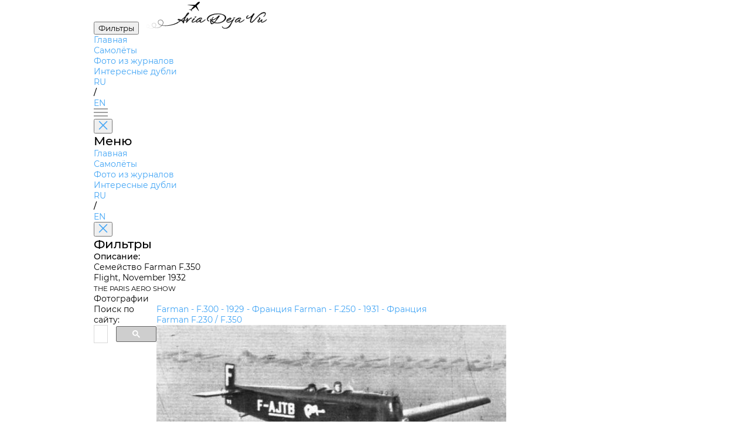

--- FILE ---
content_type: text/html; charset=utf-8
request_url: https://aviadejavu.ru/Site/Crafts/Craft31650.htm
body_size: 5790
content:
<!DOCTYPE html>
<html lang="en">

<head>
 <meta charset="UTF-8">
 <meta name="viewport" content="width=device-width, initial-scale=1.0">
 <title>Farman F.230 / F.350</title>
 <link rel="stylesheet" href="../pages/airplane/airplane.css">
 <link rel="stylesheet" href="../styles/fancybox.css">
 <link rel="icon" href="/favicon.ico">
<!-- Yandex.Metrika counter -->
<script type="text/javascript">
 (function(m,e,t,r,i,k,a){
 m[i]=m[i]||function(){(m[i].a=m[i].a||[]).push(arguments)};
 m[i].l=1*new Date();
 for (var j = 0; j < document.scripts.length; j++) {if (document.scripts[j].src === r) { return; }}
 k=e.createElement(t),a=e.getElementsByTagName(t)[0],k.async=1,k.src=r,a.parentNode.insertBefore(k,a)
 })(window, document,'script','https://mc.yandex.ru/metrika/tag.js', 'ym');

 ym(1602037, 'init', {clickmap:true, accurateTrackBounce:true, trackLinks:true});
</script>
<!-- /Yandex.Metrika counter -->
</head>

<body>
 <header>
 <button id="filters" class="outline-button md">
		<span class="ru">Фильтры</span>
		<span class="en" style="display:none">Filters</span>
	</button>
 <a class="en_href" href="/"><img id="logo" src="../assets/logo.svg" alt="AviaDejaVu"></a>
 <nav>
 <ul>
 <li><a class="en_href" href="/">
			<span class="ru">Главная</span>
			<span class="en" style="display:none">Main</span>
		</a></li>
 <li><a class="selected en_href" href="/Site/Indexes/Crafts1.htm">
			<span class="ru">Самолёты</span>
			<span class="en" style="display:none">Aircrafts</span>
		</a></li>
 <li><a class="en_href" href="/Site/Indexes/Arts2-1.htm">
			<span class="ru">Фото из журналов</span>
			<span class="en" style="display:none">Photos from magazines</span>
		</a></li>
 <li><a class="en_href" href="/Site/pages/interesting-doubles/interesting-doubles.html">
			<span class="ru">Интересные дубли</span>
			<span class="en" style="display:none">Interesting doubles</span>
		</a></li>
 </ul>
 </nav>
 <div id="languages">
	 	<a href="#" class="ru keep-hash selected">RU</a>
 	 	<a href="#" class="en keep-hash ruru" style="display:none">RU</a>
	 	<p>/</p>
 	 	<a href="#" class="en keep-hash selected" style="display:none">EN</a>
	 	<a href="#" class="ru keep-hash enen">EN</a>
 </div>
 <div id="burger-menu">
 <img src="../assets/burger-menu.svg" alt="burger-menu">
 </div>
 <aside id="mobile-menu">
 <button class="close-button" onclick="toggleMenu('mobile-menu')">
 <img src="../assets/close.svg" alt="close">
 </button>
 <h1>
		<span class="ru">Меню</span>
		<span class="en" style="display:none">Menu</span>
	 </h1>
 <nav>
 <ul>
 <li><a class="en_href" href="/">
			<span class="ru">Главная</span>
			<span class="en" style="display:none">Main</span>
		</a></li>
 <li><a class="selected en_href" href="/Site/Indexes/Crafts1.htm">
			<span class="ru">Самолёты</span>
			<span class="en" style="display:none">Aircrafts</span>
		</a></li>
 <li><a class="en_href" href="/Site/Indexes/Arts2-1.htm">
			<span class="ru">Фото из журналов</span>
			<span class="en" style="display:none">Photos from magazines</span>
		</a></li>
 <li><a class="en_href" href="/Site/pages/interesting-doubles/interesting-doubles.html">
			<span class="ru">Интересные дубли</span>
			<span class="en" style="display:none">Interesting doubles</span>
		</a></li>
 </ul>
 </nav>
 <div id="mobile-languages">
	 	<a href="#" class="ru keep-hash selected">RU</a>
 	 	<a href="#" class="en keep-hash ruru" style="display:none">RU</a>
	 	<p>/</p>
 	 	<a href="#" class="en keep-hash selected" style="display:none">EN</a>
	 	<a href="#" class="ru keep-hash enen">EN</a>
 </div>
 </aside>
 <aside id="filters-menu">
 <button class="close-button" onclick="toggleMenu('filters-menu')">
 <img src="../assets/close.svg" alt="close">
 </button>

 <div class="filters">
 <h1>
			<span class="ru">Фильтры</span>
			<span class="en" style="display:none">Filters</span>
		</h1>
		
 
 <div class="main-filter filter">
			<p> <span class="ru">Описание:</span><span class="en" style="display:none">Description:</span></p>
 <ul><li class="ltabs-0 text-selector selected" onclick="ShowText(&#39;tabs-0&#39;)">Семейство Farman F.350</li>
<li class="ltabs-1 text-selector" onclick="ShowText(&#39;tabs-1&#39;)">Flight, November 1932<br/><span style="font-size:smaller">THE PARIS AERO SHOW</span></li>
</ul>
 </div>
 
 <div class="main-filter filter">
			<ul><li>
<span class="ru">Фотографии</span><span class="en" style="display:none">Photos</span>
</li></ul>

 </div>
 </div>
 </aside>
 </header>

 <main>
	<div id="search">
		<span class="ru">Поиск по сайту:</span>
		<span class="en" style="display:none">Search:</span>
<script async src="https://cse.google.com/cse.js?cx=partner-pub-7014018936006909:7096085321">
</script>
<div class="gcse-searchbox-only" data-resultsUrl="/search.htm"></div>
	</div>

 <div id="airplane-card" class="card">
 <div id="pagination">
 <a class="en_href" href="Craft31649.htm">Farman - F.300 - 1929 - <span class="ru">Франция</span><span class="en" style="display:none">France</span></a>
 <a class="en_href" href="Craft34459.htm">Farman - F.250 - 1931 - <span class="ru">Франция</span><span class="en" style="display:none">France</span></a>
 </div>
 <div id="main-info">
 <section id="airplane">
 <div id="left-side">
 <div id="names">
 <a class="name keep-hash">Farman F.230 / F.350</a>
 </div>
 <div id="info">
 <img src="../../Images6/FT/FT1931/01/67-1.jpg" alt="airplane photo">
 <div id="text-info">
 <div id="header">
 <p>
					<span class="ru">Описание</span>
					<span class="en" style="display:none">Description</span>
				 </p>
 <div id="links">
 <a href="http://en.wikipedia.org/wiki/Farman_F.230" target="_blank" rel="nofollow">Wiki</a>

 <a href="http://www.airwar.ru/enc/law1/f230.html" target="_blank" rel="nofollow"><span class="ru">УголокНеба</span><span class="en" style="display:none">Airwar</span></a>

					
 </div>
 </div>
 <p>
					<span class="ru">Страна</span>
					<span class="en" style="display:none">Country</span>: <span class="ru">Франция</span><span class="en" style="display:none">France</span>
				</p>
 <p>
					<span class="ru">Год</span>
					<span class="en" style="display:none">Year</span>: 1930
				</p>
 <p>    </p>
				<p></p>
 <p>Двухместный туристский моноплан</p>
 </div>
 </div>
 </div>
		 
 </section>

 <section id="description">
		 
 <div id="left-side">
			<div class="tabs-0 text">
<p>Семейство Farman F.350</p>
<p class="main-text"> Farman F.350 - подкосный низкоплан с толстым крылом и оперением угловатой, характерной для "Farman", формы. Шасси - неубираемое, колеса основных опор закрыты обтекателями. Пилот и пассажир размещены тандемом в открытой кабине. Самолет оснащен одним мотором de Havilland Gipsy III; Farman F.350 известен также как Farman-Gipsy. Самолет принял участие в конкурсе "European Challenge deTourisme" 1932 года.<br>&nbsp;&nbsp; F.351 отличался от F.350 мотором - на нем стоял 95-сильный Renault; вариант F.351 с мотором Renault мощностью 100 л.с. и закрытой кабиной обозначался F.355.<br>&nbsp;&nbsp; Самым знаменитым в семействе стал F.356 с открытой кабиной, на этом самолете в 1933 году были установлены не менее 18 мировых рекордов для самолетов данного класса. Подобно другим самолетам семейства, плоскости крыла F.356 для удобства транспортировки выполнили отъемными. Стандартными являлись двойное управление и багажный отсек. <br><br><br>ТАКТИКО-ТЕХНИЧЕСКИЕ ХАРАКТЕРИСТИКИ<br><br>&nbsp;&nbsp; Farman F.356 <br><br>&nbsp;&nbsp; Тип: двухместный туристский моноплан<br>&nbsp;&nbsp; Силовая установка: один 4-цилиндровый мотор Renault мощностью 120 л. с. (89 кВт)<br>&nbsp;&nbsp; Летные характеристики: максимальная скорость 200 км/ч; крейсерская скорость 120 км/ч; практический потолок 4500 м; дальность 800 км <br>&nbsp;&nbsp; Масса: пустого 520 кг <br>&nbsp;&nbsp; Размеры: размах крыла 9,11 м; длина 6,38 м; высота 1,91 м; площадь крыла 14,40 м2<br></p>
<a href="#" class="show-more"><span class="ru">Показать полностью</span><span class="en" style="display:none">Show all</span></a></div>
<div class="tabs-1 text hidden">
<p>Flight, November 1932</p>
<p class="main-text">THE PARIS AERO SHOW<br><br>The French Exhibits<br><br>&nbsp;&nbsp; Farman. - This year the Farman Brothers, Henry, Maurice and Dick, have concentrated at the show on civil types, of which four are exhibited. <br><...><br>&nbsp;&nbsp; Most unusual in its lines is the F.355, which is a low-wing cabin monoplane with "Renault" engine. The cabin top is swept up to form a sort of coupe top, the effect being rather quaint. The passenger straddles the pilot's seat, the back rest of which is very narrow.<br></p>
<a href="#" class="show-more"><span class="ru">Показать полностью</span><span class="en" style="display:none">Show all</span></a></div>

 </div>
		 
 <div id="right-side" class="main-filter filter">
			<p> <span class="ru">Описание:</span><span class="en" style="display:none">Description:</span></p>
 <ul><li class="ltabs-0 text-selector selected" onclick="ShowText(&#39;tabs-0&#39;)">Семейство Farman F.350</li>
<li class="ltabs-1 text-selector" onclick="ShowText(&#39;tabs-1&#39;)">Flight, November 1932<br/><span style="font-size:smaller">THE PARIS AERO SHOW</span></li>
</ul>
 </div>
 </section>

 <section id="photos">
 <div id="left-side">
 <div id="header">
 <h2>
				<span class="ru">Фотографии</span>
				<span class="en" style="display:none">Photos</span>
			 </h2>
 </div><div id='filter-chip' class='chip serial' style='display:none'><span id='filter-text'></span><img src="../assets/close.svg" alt="close"></div>
<button class="accordion">F.230</button>
<ul class="plane-versions active">

 <li class="plane-version">
 <div class="img-container">
				 <a class="en_fancy" href="../../Images6/FT/FT1931/01/67-1.jpg" data-fancybox="gallery" 
					data-caption="&lt;a href=&quot;../Arts/Art8038.htm&quot;&gt;Flight 1931-01 / Flight&lt;/a&gt;&lt;p&gt;The Farman F.231 Light Plane (95-h.p. Renault) on which the French aviators Lalouette and de Permangle established their record.&lt;p&gt;">
 <img src="../../Images6m/FT/FT1931/01/67-1.jpg" alt="plane photo">
				 </a>
 </div>
 <div class="info">
 <h6><a class="en_href" href="../Arts/Art8038.htm">Flight 1931-01 / Flight</a></h6>
				 <h7><span class="ru">Регистрационный номер</span><span class="en" style="display:none">Registry number</span>: <span class='serial'>F-AJTB</span></h7>
 <p>The Farman F.231 Light Plane (95-h.p. Renault) on which the French aviators Lalouette and de Permangle established their record.</p>
				 
 </div>
 </li>

 <li class="plane-version">
 <div class="img-container">
				 <a class="en_fancy" href="../../Images6/FT/FT1931/06/532-1.jpg" data-fancybox="gallery" 
					data-caption="&lt;a href=&quot;../Arts/Art8079.htm&quot;&gt;Flight 1931-06 / Flight&lt;/a&gt;&lt;p&gt;The late Marcel Lalouette, winner of the Reserved Officers Associated Section in the Inter-Club Speed Contest (Vincennes-Tours and return) for the President's Prize. He was flying a Farman 231 (95 h.p. Renault).&lt;p&gt;">
 <img src="../../Images6m/FT/FT1931/06/532-1.jpg" alt="plane photo">
				 </a>
 </div>
 <div class="info">
 <h6><a class="en_href" href="../Arts/Art8079.htm">Flight 1931-06 / Flight</a></h6>
				 
 <p>The late Marcel Lalouette, winner of the Reserved Officers Associated Section in the Inter-Club Speed Contest (Vincennes-Tours and return) for the President's Prize. He was flying a Farman 231 (95 h.p. Renault).</p>
				 
 </div>
 </li>

 <li class="plane-version">
 <div class="img-container">
				 <a class="en_fancy" href="../../Images6/FT/FT1931/09/940-1.jpg" data-fancybox="gallery" 
					data-caption="&lt;a href=&quot;../Arts/Art8084.htm&quot;&gt;Flight 1931-09 / Flight&lt;/a&gt;&lt;p&gt;WAITING FOR THE START: Machines lined up for the Dunlop Cup: Farman 231 (95 Renault);&lt;p&gt;">
 <img src="../../Images6m/FT/FT1931/09/940-1.jpg" alt="plane photo">
				 </a>
 </div>
 <div class="info">
 <h6><a class="en_href" href="../Arts/Art8084.htm">Flight 1931-09 / Flight</a></h6>
				 
 <p>WAITING FOR THE START: Machines lined up for the Dunlop Cup: Farman 231 (95 Renault);</p>
				 
 </div>
 </li>

 <li class="plane-version">
 <div class="img-container">
				 <a class="en_fancy" href="../../Images6/FT/FT1930/12/1510-2.jpg" data-fancybox="gallery" 
					data-caption="&lt;a href=&quot;../Arts/Art8037.htm&quot;&gt;Flight 1930-12 / Flight&lt;/a&gt;&lt;p&gt;ONE OF FOUR FARMANS EXHIBITED: The machine is the F.231 low-wing light monoplane&lt;p&gt;">
 <img src="../../Images6m/FT/FT1930/12/1510-2.jpg" alt="plane photo">
				 </a>
 </div>
 <div class="info">
 <h6><a class="en_href" href="../Arts/Art8037.htm">Flight 1930-12 / Flight</a></h6>
				 
 <p>ONE OF FOUR FARMANS EXHIBITED: The machine is the F.231 low-wing light monoplane</p>
				 
 </div>
 </li>

 <li class="plane-version">
 <div class="img-container">
				 <a class="en_fancy" href="../../Images6/FT/FT1931/02/115-2.jpg" data-fancybox="gallery" 
					data-caption="&lt;a href=&quot;../Arts/Art8041.htm&quot;&gt;Flight 1931-02 / Flight&lt;/a&gt;&lt;p&gt;A SUCCESSFUL FRENCH LIGHT 'PLANE: The Farman F. 230, with 45-h.p. Salmson, which is another version ot the F.231 (100-h.p. Renault), on which Lalouette and de Permangle established the light 'plane long-distance record recently.&lt;p&gt;">
 <img src="../../Images6m/FT/FT1931/02/115-2.jpg" alt="plane photo">
				 </a>
 </div>
 <div class="info">
 <h6><a class="en_href" href="../Arts/Art8041.htm">Flight 1931-02 / Flight</a></h6>
				 
 <p>A SUCCESSFUL FRENCH LIGHT 'PLANE: The Farman F. 230, with 45-h.p. Salmson, which is another version ot the F.231 (100-h.p. Renault), on which Lalouette and de Permangle established the light 'plane long-distance record recently.</p>
				 
 </div>
 </li>

 <li class="plane-version" data='F-ALLY'>
 <div class="img-container">
				 <a class="en_fancy" href="../../Images6/FT/FT1931/09/982-1.jpg" data-fancybox="gallery" 
					data-caption="&lt;a href=&quot;../Arts/Art8084.htm&quot;&gt;Flight 1931-09 / Flight&lt;/a&gt;&lt;p&gt;SECOND PLACE: The Farman 234 (95 h.p. Salmson) on which M. Arnoux obtained second place.&lt;p&gt;">
 <img src="../../Images6m/FT/FT1931/09/982-1.jpg" alt="plane photo">
				 </a>
 </div>
 <div class="info">
 <h6><a class="en_href" href="../Arts/Art8084.htm">Flight 1931-09 / Flight</a></h6>
				 <h7><span class="ru">Регистрационный номер</span><span class="en" style="display:none">Registry number</span>: <span class='serial some'>F-ALLY &nbsp; [2]</span></h7>
 <p>SECOND PLACE: The Farman 234 (95 h.p. Salmson) on which M. Arnoux obtained second place.</p>
				 
 </div>
 </li>

 <li class="plane-version">
 <div class="img-container">
				 <a class="en_fancy" href="../../Images6/FT/FT1932/06/617-3.jpg" data-fancybox="gallery" 
					data-caption="&lt;a href=&quot;../Arts/Art8182.htm&quot;&gt;Flight 1932-06 / Flight&lt;/a&gt;&lt;p&gt;OLD AND NEW IN THE TOUR OF FRANCE: Of more recent origin was the Farman 234 (95-h.p. Salmson).&lt;p&gt;">
 <img src="../../Images6m/FT/FT1932/06/617-3.jpg" alt="plane photo">
				 </a>
 </div>
 <div class="info">
 <h6><a class="en_href" href="../Arts/Art8182.htm">Flight 1932-06 / Flight</a></h6>
				 
 <p>OLD AND NEW IN THE TOUR OF FRANCE: Of more recent origin was the Farman 234 (95-h.p. Salmson).</p>
				 
 </div>
 </li>

 <li class="plane-version">
 <div class="img-container">
				 <a class="en_fancy" href="../../Images6/FT/FT1931/05/475-3.jpg" data-fancybox="gallery" 
					data-caption="&lt;a href=&quot;../Arts/Art8071.htm&quot;&gt;Flight 1931-05 / Flight&lt;/a&gt;&lt;p&gt;FARMAN IN THE TOUR OF FRANCE: The type 230, a machine fitted with a 40 h.p. Salmson.&lt;p&gt;">
 <img src="../../Images6m/FT/FT1931/05/475-3.jpg" alt="plane photo">
				 </a>
 </div>
 <div class="info">
 <h6><a class="en_href" href="../Arts/Art8071.htm">Flight 1931-05 / Flight</a></h6>
				 <h7><span class="ru">Регистрационный номер</span><span class="en" style="display:none">Registry number</span>: <span class='serial'>F-AJPO</span></h7>
 <p>FARMAN IN THE TOUR OF FRANCE: The type 230, a machine fitted with a 40 h.p. Salmson.</p>
				 
 </div>
 </li>

 <li class="plane-version">
 <div class="img-container">
				 <a class="en_fancy" href="../../Images6/FT/FT1934/01/4-1.jpg" data-fancybox="gallery" 
					data-caption="&lt;a href=&quot;../Arts/Art8267.htm&quot;&gt;Flight 1934-01 / Flight&lt;/a&gt;&lt;p&gt;ALL-FRENCH: M. J. Puget and his Salmson engined Farman, winners of the Speed Race.&lt;p&gt;">
 <img src="../../Images6m/FT/FT1934/01/4-1.jpg" alt="plane photo">
				 </a>
 </div>
 <div class="info">
 <h6><a class="en_href" href="../Arts/Art8267.htm">Flight 1934-01 / Flight</a></h6>
				 
 <p>ALL-FRENCH: M. J. Puget and his Salmson engined Farman, winners of the Speed Race.</p>
				 
 </div>
 </li>
</ul>
<button class="accordion">F.350</button>
<ul class="plane-versions active">

 <li class="plane-version">
 <div class="img-container">
				 <a class="en_fancy" href="../../Images6/MM/MM-127/1012-21-2-3.jpg" data-fancybox="gallery" 
					data-caption="&lt;a href=&quot;../Arts/Art5904.htm&quot;&gt;Мировая Авиация 127&lt;/a&gt;&lt;p&gt;Странный на вид, с каким-то сочетанием угловатости и элегантности, F.350 стал одним из первых в мире туристских самолетов.&lt;p&gt;">
 <img src="../../Images6m/MM/MM-127/1012-21-2-3.jpg" alt="plane photo">
				 </a>
 </div>
 <div class="info">
 <h6><a class="en_href" href="../Arts/Art5904.htm">Мировая Авиация 127</a></h6>
				 
 <p>Странный на вид, с каким-то сочетанием угловатости и элегантности, F.350 стал одним из первых в мире туристских самолетов.</p>
				 
 </div>
 </li>

 <li class="plane-version" data='F-ALLY'>
 <div class="img-container">
				 <a class="en_fancy" href="../../Images6/FT/FT1932/08/827-1.jpg" data-fancybox="gallery" 
					data-caption="&lt;a href=&quot;../Arts/Art8186.htm&quot;&gt;Flight 1932-08 / Flight&lt;/a&gt;&lt;p&gt;SOME OF THE FOREIGN COMPETITORS: In the foreground the French machines, Guerchais, Potez, Farman and Caudron.&lt;br&gt;K7 F-ALMA - Farman F.350, pilot George Lebeau&lt;br&gt;K5 F-ALLY - Farman F.234, pilot Maurice Arnoux&lt;br&gt;K8 F-ALXV - Farman F.234, pilot Jacques Puget&lt;p&gt;">
 <img src="../../Images6m/FT/FT1932/08/827-1.jpg" alt="plane photo">
				 </a>
 </div>
 <div class="info">
 <h6><a class="en_href" href="../Arts/Art8186.htm">Flight 1932-08 / Flight</a></h6>
				 <h7><span class="ru">Регистрационный номер</span><span class="en" style="display:none">Registry number</span>: <span class='serial some'>F-ALLY &nbsp; [2]</span>, <span class='serial'>F-ALMA</span>, <span class='serial'>F-ALXV</span></h7>
 <p>SOME OF THE FOREIGN COMPETITORS: In the foreground the French machines, Guerchais, Potez, Farman and Caudron.<br>K7 F-ALMA - Farman F.350, pilot George Lebeau<br>K5 F-ALLY - Farman F.234, pilot Maurice Arnoux<br>K8 F-ALXV - Farman F.234, pilot Jacques Puget</p>
				 <p class="another-planes"><span class="ru">Другие самолёты на фотографии: </span><span class="en" style="display:none">Another planes on the photo: </span><a class="en_href" href="Craft34150.htm">Breda Ba.15 - <span class="ru">Италия</span><span class="en" style="display:none">Italy</span> - 1928</a><a class="en_href" href="Craft30951.htm">Breda Ba.33 / Ba.39 / Ba.42 - <span class="ru">Италия</span><span class="en" style="display:none">Italy</span> - 1931</a><a class="en_href" href="Craft26520.htm">Caudron C.230 / C.270 / Luciole - <span class="ru">Франция</span><span class="en" style="display:none">France</span> - 1930</a><a class="en_href" href="Craft34474.htm">Guerchais T.9 - <span class="ru">Франция</span><span class="en" style="display:none">France</span> - 1930</a><a class="en_href" href="Craft26526.htm">Mauboussin Corsaire / M-120 - <span class="ru">Франция</span><span class="en" style="display:none">France</span> - 1932</a><a class="en_href" href="Craft32705.htm">Potez Potez 43 / 58 - <span class="ru">Франция</span><span class="en" style="display:none">France</span> - 1932</a><a class="en_href" href="Craft34473.htm">Praga BH-111 - <span class="ru">Чехословакия</span><span class="en" style="display:none">Czechoslovakia</span> - 1932</a><a class="en_href" href="Craft34476.htm">PZL PZL.19 - <span class="ru">Польша</span><span class="en" style="display:none">Poland</span> - 1932</a><a class="en_href" href="Craft21093.htm">RWD RWD-6 / RWD-9 / RWD-20 - <span class="ru">Польша</span><span class="en" style="display:none">Poland</span> - 1932</a></p>
 </div>
 </li>

 <li class="plane-version">
 <div class="img-container">
				 <a class="en_fancy" href="../../Images6/FT/FT1933/08/276-1.jpg" data-fancybox="gallery" 
					data-caption="&lt;a href=&quot;../Arts/Art8228.htm&quot;&gt;Flight 1933-08 / Flight&lt;/a&gt;&lt;p&gt;THE EIGHTH LAP: The departure of several Farman type 351 planes (Renault or &quot;Gipsy&quot;) from the La Baule.&lt;p&gt;">
 <img src="../../Images6m/FT/FT1933/08/276-1.jpg" alt="plane photo">
				 </a>
 </div>
 <div class="info">
 <h6><a class="en_href" href="../Arts/Art8228.htm">Flight 1933-08 / Flight</a></h6>
				 
 <p>THE EIGHTH LAP: The departure of several Farman type 351 planes (Renault or "Gipsy") from the La Baule.</p>
				 
 </div>
 </li>

 <li class="plane-version">
 <div class="img-container">
				 <a class="en_fancy" href="../../Images6/FT/FT1933/07/184-3.jpg" data-fancybox="gallery" 
					data-caption="&lt;a href=&quot;../Arts/Art8205.htm&quot;&gt;Flight 1933-07 / Flight&lt;/a&gt;&lt;p&gt;The Farman 353 (&quot;Gipsy Major&quot;) of Maurice Finat and Miss Aleck Plunian.&lt;p&gt;">
 <img src="../../Images6m/FT/FT1933/07/184-3.jpg" alt="plane photo">
				 </a>
 </div>
 <div class="info">
 <h6><a class="en_href" href="../Arts/Art8205.htm">Flight 1933-07 / Flight</a></h6>
				 
 <p>The Farman 353 ("Gipsy Major") of Maurice Finat and Miss Aleck Plunian.</p>
				 
 </div>
 </li>

 <li class="plane-version">
 <div class="img-container">
				 <a class="en_fancy" href="../../Images6/FT/FT1932/11/1187-1.jpg" data-fancybox="gallery" 
					data-caption="&lt;a href=&quot;../Arts/Art8203.htm&quot;&gt;Flight 1932-11 / Flight&lt;/a&gt;&lt;p&gt;CONDUITE INTERIEURE: The Farman F.355 is a two-seater light plane with &quot;Renault&quot; engine.&lt;p&gt;">
 <img src="../../Images6m/FT/FT1932/11/1187-1.jpg" alt="plane photo">
				 </a>
 </div>
 <div class="info">
 <h6><a class="en_href" href="../Arts/Art8203.htm">Flight 1932-11 / Flight</a></h6>
				 <h7><span class="ru">Регистрационный номер</span><span class="en" style="display:none">Registry number</span>: <span class='serial'>F-ALME</span></h7>
 <p>CONDUITE INTERIEURE: The Farman F.355 is a two-seater light plane with "Renault" engine.</p>
				 
 </div>
 </li>

 <li class="plane-version">
 <div class="img-container">
				 <a class="en_fancy" href="../../Images6/FT/FT1933/07/154-1.jpg" data-fancybox="gallery" 
					data-caption="&lt;a href=&quot;../Arts/Art8205.htm&quot;&gt;Flight 1933-07 / Flight&lt;/a&gt;&lt;p&gt;THE WINNER: The Farman 358 (100-h.p. Hispano-Suiza) flown by Marcel Langlois.&lt;p&gt;">
 <img src="../../Images6m/FT/FT1933/07/154-1.jpg" alt="plane photo">
				 </a>
 </div>
 <div class="info">
 <h6><a class="en_href" href="../Arts/Art8205.htm">Flight 1933-07 / Flight</a></h6>
				 
 <p>THE WINNER: The Farman 358 (100-h.p. Hispano-Suiza) flown by Marcel Langlois.</p>
				 
 </div>
 </li>
</ul>

 </div>
 <div id="right-side" class="main-filter filter">
			<ul><li>
<span class="ru">Фотографии</span><span class="en" style="display:none">Photos</span>
</li></ul>

 </div>
 </section>
 </div>
 </main>
 
 <script src="../scripts/header.js"></script>
 <script src="../pages/airplane/airplane.js"></script>
 <script src="../scripts/keep-hash.js"></script>
 <script type="text/javascript" src="//aviadejavu.ru/Site/js/jquery-1.5.1.min.js"></script>
 <script type="text/javascript" src="//aviadejavu.ru/Site/js/ru-en.js"></script>
 <script type="text/javascript" src="//aviadejavu.ru/Site/js/fancybox.umd.js"></script>
 <script type="text/javascript" src="//aviadejavu.ru/Site/js/craft-new-x.js"></script>
</body>

</html>